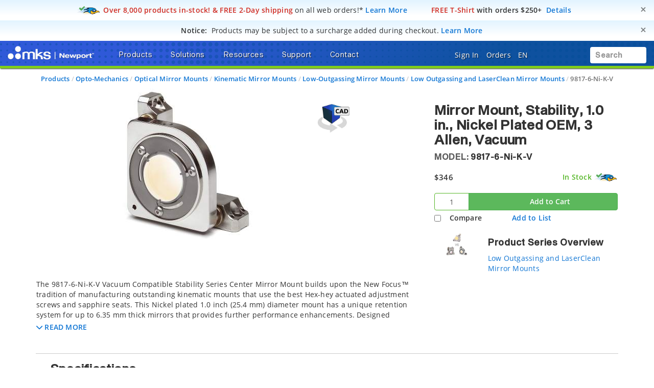

--- FILE ---
content_type: text/html; charset=utf-8
request_url: https://www.google.com/recaptcha/api2/anchor?ar=1&k=6Le4AgsTAAAAAObYHfGdzGKeAfTNqXHq7pXrwpBN&co=aHR0cHM6Ly93d3cubmV3cG9ydC5jb206NDQz&hl=en&v=PoyoqOPhxBO7pBk68S4YbpHZ&size=normal&anchor-ms=20000&execute-ms=30000&cb=eb1dexbfvy6i
body_size: 49247
content:
<!DOCTYPE HTML><html dir="ltr" lang="en"><head><meta http-equiv="Content-Type" content="text/html; charset=UTF-8">
<meta http-equiv="X-UA-Compatible" content="IE=edge">
<title>reCAPTCHA</title>
<style type="text/css">
/* cyrillic-ext */
@font-face {
  font-family: 'Roboto';
  font-style: normal;
  font-weight: 400;
  font-stretch: 100%;
  src: url(//fonts.gstatic.com/s/roboto/v48/KFO7CnqEu92Fr1ME7kSn66aGLdTylUAMa3GUBHMdazTgWw.woff2) format('woff2');
  unicode-range: U+0460-052F, U+1C80-1C8A, U+20B4, U+2DE0-2DFF, U+A640-A69F, U+FE2E-FE2F;
}
/* cyrillic */
@font-face {
  font-family: 'Roboto';
  font-style: normal;
  font-weight: 400;
  font-stretch: 100%;
  src: url(//fonts.gstatic.com/s/roboto/v48/KFO7CnqEu92Fr1ME7kSn66aGLdTylUAMa3iUBHMdazTgWw.woff2) format('woff2');
  unicode-range: U+0301, U+0400-045F, U+0490-0491, U+04B0-04B1, U+2116;
}
/* greek-ext */
@font-face {
  font-family: 'Roboto';
  font-style: normal;
  font-weight: 400;
  font-stretch: 100%;
  src: url(//fonts.gstatic.com/s/roboto/v48/KFO7CnqEu92Fr1ME7kSn66aGLdTylUAMa3CUBHMdazTgWw.woff2) format('woff2');
  unicode-range: U+1F00-1FFF;
}
/* greek */
@font-face {
  font-family: 'Roboto';
  font-style: normal;
  font-weight: 400;
  font-stretch: 100%;
  src: url(//fonts.gstatic.com/s/roboto/v48/KFO7CnqEu92Fr1ME7kSn66aGLdTylUAMa3-UBHMdazTgWw.woff2) format('woff2');
  unicode-range: U+0370-0377, U+037A-037F, U+0384-038A, U+038C, U+038E-03A1, U+03A3-03FF;
}
/* math */
@font-face {
  font-family: 'Roboto';
  font-style: normal;
  font-weight: 400;
  font-stretch: 100%;
  src: url(//fonts.gstatic.com/s/roboto/v48/KFO7CnqEu92Fr1ME7kSn66aGLdTylUAMawCUBHMdazTgWw.woff2) format('woff2');
  unicode-range: U+0302-0303, U+0305, U+0307-0308, U+0310, U+0312, U+0315, U+031A, U+0326-0327, U+032C, U+032F-0330, U+0332-0333, U+0338, U+033A, U+0346, U+034D, U+0391-03A1, U+03A3-03A9, U+03B1-03C9, U+03D1, U+03D5-03D6, U+03F0-03F1, U+03F4-03F5, U+2016-2017, U+2034-2038, U+203C, U+2040, U+2043, U+2047, U+2050, U+2057, U+205F, U+2070-2071, U+2074-208E, U+2090-209C, U+20D0-20DC, U+20E1, U+20E5-20EF, U+2100-2112, U+2114-2115, U+2117-2121, U+2123-214F, U+2190, U+2192, U+2194-21AE, U+21B0-21E5, U+21F1-21F2, U+21F4-2211, U+2213-2214, U+2216-22FF, U+2308-230B, U+2310, U+2319, U+231C-2321, U+2336-237A, U+237C, U+2395, U+239B-23B7, U+23D0, U+23DC-23E1, U+2474-2475, U+25AF, U+25B3, U+25B7, U+25BD, U+25C1, U+25CA, U+25CC, U+25FB, U+266D-266F, U+27C0-27FF, U+2900-2AFF, U+2B0E-2B11, U+2B30-2B4C, U+2BFE, U+3030, U+FF5B, U+FF5D, U+1D400-1D7FF, U+1EE00-1EEFF;
}
/* symbols */
@font-face {
  font-family: 'Roboto';
  font-style: normal;
  font-weight: 400;
  font-stretch: 100%;
  src: url(//fonts.gstatic.com/s/roboto/v48/KFO7CnqEu92Fr1ME7kSn66aGLdTylUAMaxKUBHMdazTgWw.woff2) format('woff2');
  unicode-range: U+0001-000C, U+000E-001F, U+007F-009F, U+20DD-20E0, U+20E2-20E4, U+2150-218F, U+2190, U+2192, U+2194-2199, U+21AF, U+21E6-21F0, U+21F3, U+2218-2219, U+2299, U+22C4-22C6, U+2300-243F, U+2440-244A, U+2460-24FF, U+25A0-27BF, U+2800-28FF, U+2921-2922, U+2981, U+29BF, U+29EB, U+2B00-2BFF, U+4DC0-4DFF, U+FFF9-FFFB, U+10140-1018E, U+10190-1019C, U+101A0, U+101D0-101FD, U+102E0-102FB, U+10E60-10E7E, U+1D2C0-1D2D3, U+1D2E0-1D37F, U+1F000-1F0FF, U+1F100-1F1AD, U+1F1E6-1F1FF, U+1F30D-1F30F, U+1F315, U+1F31C, U+1F31E, U+1F320-1F32C, U+1F336, U+1F378, U+1F37D, U+1F382, U+1F393-1F39F, U+1F3A7-1F3A8, U+1F3AC-1F3AF, U+1F3C2, U+1F3C4-1F3C6, U+1F3CA-1F3CE, U+1F3D4-1F3E0, U+1F3ED, U+1F3F1-1F3F3, U+1F3F5-1F3F7, U+1F408, U+1F415, U+1F41F, U+1F426, U+1F43F, U+1F441-1F442, U+1F444, U+1F446-1F449, U+1F44C-1F44E, U+1F453, U+1F46A, U+1F47D, U+1F4A3, U+1F4B0, U+1F4B3, U+1F4B9, U+1F4BB, U+1F4BF, U+1F4C8-1F4CB, U+1F4D6, U+1F4DA, U+1F4DF, U+1F4E3-1F4E6, U+1F4EA-1F4ED, U+1F4F7, U+1F4F9-1F4FB, U+1F4FD-1F4FE, U+1F503, U+1F507-1F50B, U+1F50D, U+1F512-1F513, U+1F53E-1F54A, U+1F54F-1F5FA, U+1F610, U+1F650-1F67F, U+1F687, U+1F68D, U+1F691, U+1F694, U+1F698, U+1F6AD, U+1F6B2, U+1F6B9-1F6BA, U+1F6BC, U+1F6C6-1F6CF, U+1F6D3-1F6D7, U+1F6E0-1F6EA, U+1F6F0-1F6F3, U+1F6F7-1F6FC, U+1F700-1F7FF, U+1F800-1F80B, U+1F810-1F847, U+1F850-1F859, U+1F860-1F887, U+1F890-1F8AD, U+1F8B0-1F8BB, U+1F8C0-1F8C1, U+1F900-1F90B, U+1F93B, U+1F946, U+1F984, U+1F996, U+1F9E9, U+1FA00-1FA6F, U+1FA70-1FA7C, U+1FA80-1FA89, U+1FA8F-1FAC6, U+1FACE-1FADC, U+1FADF-1FAE9, U+1FAF0-1FAF8, U+1FB00-1FBFF;
}
/* vietnamese */
@font-face {
  font-family: 'Roboto';
  font-style: normal;
  font-weight: 400;
  font-stretch: 100%;
  src: url(//fonts.gstatic.com/s/roboto/v48/KFO7CnqEu92Fr1ME7kSn66aGLdTylUAMa3OUBHMdazTgWw.woff2) format('woff2');
  unicode-range: U+0102-0103, U+0110-0111, U+0128-0129, U+0168-0169, U+01A0-01A1, U+01AF-01B0, U+0300-0301, U+0303-0304, U+0308-0309, U+0323, U+0329, U+1EA0-1EF9, U+20AB;
}
/* latin-ext */
@font-face {
  font-family: 'Roboto';
  font-style: normal;
  font-weight: 400;
  font-stretch: 100%;
  src: url(//fonts.gstatic.com/s/roboto/v48/KFO7CnqEu92Fr1ME7kSn66aGLdTylUAMa3KUBHMdazTgWw.woff2) format('woff2');
  unicode-range: U+0100-02BA, U+02BD-02C5, U+02C7-02CC, U+02CE-02D7, U+02DD-02FF, U+0304, U+0308, U+0329, U+1D00-1DBF, U+1E00-1E9F, U+1EF2-1EFF, U+2020, U+20A0-20AB, U+20AD-20C0, U+2113, U+2C60-2C7F, U+A720-A7FF;
}
/* latin */
@font-face {
  font-family: 'Roboto';
  font-style: normal;
  font-weight: 400;
  font-stretch: 100%;
  src: url(//fonts.gstatic.com/s/roboto/v48/KFO7CnqEu92Fr1ME7kSn66aGLdTylUAMa3yUBHMdazQ.woff2) format('woff2');
  unicode-range: U+0000-00FF, U+0131, U+0152-0153, U+02BB-02BC, U+02C6, U+02DA, U+02DC, U+0304, U+0308, U+0329, U+2000-206F, U+20AC, U+2122, U+2191, U+2193, U+2212, U+2215, U+FEFF, U+FFFD;
}
/* cyrillic-ext */
@font-face {
  font-family: 'Roboto';
  font-style: normal;
  font-weight: 500;
  font-stretch: 100%;
  src: url(//fonts.gstatic.com/s/roboto/v48/KFO7CnqEu92Fr1ME7kSn66aGLdTylUAMa3GUBHMdazTgWw.woff2) format('woff2');
  unicode-range: U+0460-052F, U+1C80-1C8A, U+20B4, U+2DE0-2DFF, U+A640-A69F, U+FE2E-FE2F;
}
/* cyrillic */
@font-face {
  font-family: 'Roboto';
  font-style: normal;
  font-weight: 500;
  font-stretch: 100%;
  src: url(//fonts.gstatic.com/s/roboto/v48/KFO7CnqEu92Fr1ME7kSn66aGLdTylUAMa3iUBHMdazTgWw.woff2) format('woff2');
  unicode-range: U+0301, U+0400-045F, U+0490-0491, U+04B0-04B1, U+2116;
}
/* greek-ext */
@font-face {
  font-family: 'Roboto';
  font-style: normal;
  font-weight: 500;
  font-stretch: 100%;
  src: url(//fonts.gstatic.com/s/roboto/v48/KFO7CnqEu92Fr1ME7kSn66aGLdTylUAMa3CUBHMdazTgWw.woff2) format('woff2');
  unicode-range: U+1F00-1FFF;
}
/* greek */
@font-face {
  font-family: 'Roboto';
  font-style: normal;
  font-weight: 500;
  font-stretch: 100%;
  src: url(//fonts.gstatic.com/s/roboto/v48/KFO7CnqEu92Fr1ME7kSn66aGLdTylUAMa3-UBHMdazTgWw.woff2) format('woff2');
  unicode-range: U+0370-0377, U+037A-037F, U+0384-038A, U+038C, U+038E-03A1, U+03A3-03FF;
}
/* math */
@font-face {
  font-family: 'Roboto';
  font-style: normal;
  font-weight: 500;
  font-stretch: 100%;
  src: url(//fonts.gstatic.com/s/roboto/v48/KFO7CnqEu92Fr1ME7kSn66aGLdTylUAMawCUBHMdazTgWw.woff2) format('woff2');
  unicode-range: U+0302-0303, U+0305, U+0307-0308, U+0310, U+0312, U+0315, U+031A, U+0326-0327, U+032C, U+032F-0330, U+0332-0333, U+0338, U+033A, U+0346, U+034D, U+0391-03A1, U+03A3-03A9, U+03B1-03C9, U+03D1, U+03D5-03D6, U+03F0-03F1, U+03F4-03F5, U+2016-2017, U+2034-2038, U+203C, U+2040, U+2043, U+2047, U+2050, U+2057, U+205F, U+2070-2071, U+2074-208E, U+2090-209C, U+20D0-20DC, U+20E1, U+20E5-20EF, U+2100-2112, U+2114-2115, U+2117-2121, U+2123-214F, U+2190, U+2192, U+2194-21AE, U+21B0-21E5, U+21F1-21F2, U+21F4-2211, U+2213-2214, U+2216-22FF, U+2308-230B, U+2310, U+2319, U+231C-2321, U+2336-237A, U+237C, U+2395, U+239B-23B7, U+23D0, U+23DC-23E1, U+2474-2475, U+25AF, U+25B3, U+25B7, U+25BD, U+25C1, U+25CA, U+25CC, U+25FB, U+266D-266F, U+27C0-27FF, U+2900-2AFF, U+2B0E-2B11, U+2B30-2B4C, U+2BFE, U+3030, U+FF5B, U+FF5D, U+1D400-1D7FF, U+1EE00-1EEFF;
}
/* symbols */
@font-face {
  font-family: 'Roboto';
  font-style: normal;
  font-weight: 500;
  font-stretch: 100%;
  src: url(//fonts.gstatic.com/s/roboto/v48/KFO7CnqEu92Fr1ME7kSn66aGLdTylUAMaxKUBHMdazTgWw.woff2) format('woff2');
  unicode-range: U+0001-000C, U+000E-001F, U+007F-009F, U+20DD-20E0, U+20E2-20E4, U+2150-218F, U+2190, U+2192, U+2194-2199, U+21AF, U+21E6-21F0, U+21F3, U+2218-2219, U+2299, U+22C4-22C6, U+2300-243F, U+2440-244A, U+2460-24FF, U+25A0-27BF, U+2800-28FF, U+2921-2922, U+2981, U+29BF, U+29EB, U+2B00-2BFF, U+4DC0-4DFF, U+FFF9-FFFB, U+10140-1018E, U+10190-1019C, U+101A0, U+101D0-101FD, U+102E0-102FB, U+10E60-10E7E, U+1D2C0-1D2D3, U+1D2E0-1D37F, U+1F000-1F0FF, U+1F100-1F1AD, U+1F1E6-1F1FF, U+1F30D-1F30F, U+1F315, U+1F31C, U+1F31E, U+1F320-1F32C, U+1F336, U+1F378, U+1F37D, U+1F382, U+1F393-1F39F, U+1F3A7-1F3A8, U+1F3AC-1F3AF, U+1F3C2, U+1F3C4-1F3C6, U+1F3CA-1F3CE, U+1F3D4-1F3E0, U+1F3ED, U+1F3F1-1F3F3, U+1F3F5-1F3F7, U+1F408, U+1F415, U+1F41F, U+1F426, U+1F43F, U+1F441-1F442, U+1F444, U+1F446-1F449, U+1F44C-1F44E, U+1F453, U+1F46A, U+1F47D, U+1F4A3, U+1F4B0, U+1F4B3, U+1F4B9, U+1F4BB, U+1F4BF, U+1F4C8-1F4CB, U+1F4D6, U+1F4DA, U+1F4DF, U+1F4E3-1F4E6, U+1F4EA-1F4ED, U+1F4F7, U+1F4F9-1F4FB, U+1F4FD-1F4FE, U+1F503, U+1F507-1F50B, U+1F50D, U+1F512-1F513, U+1F53E-1F54A, U+1F54F-1F5FA, U+1F610, U+1F650-1F67F, U+1F687, U+1F68D, U+1F691, U+1F694, U+1F698, U+1F6AD, U+1F6B2, U+1F6B9-1F6BA, U+1F6BC, U+1F6C6-1F6CF, U+1F6D3-1F6D7, U+1F6E0-1F6EA, U+1F6F0-1F6F3, U+1F6F7-1F6FC, U+1F700-1F7FF, U+1F800-1F80B, U+1F810-1F847, U+1F850-1F859, U+1F860-1F887, U+1F890-1F8AD, U+1F8B0-1F8BB, U+1F8C0-1F8C1, U+1F900-1F90B, U+1F93B, U+1F946, U+1F984, U+1F996, U+1F9E9, U+1FA00-1FA6F, U+1FA70-1FA7C, U+1FA80-1FA89, U+1FA8F-1FAC6, U+1FACE-1FADC, U+1FADF-1FAE9, U+1FAF0-1FAF8, U+1FB00-1FBFF;
}
/* vietnamese */
@font-face {
  font-family: 'Roboto';
  font-style: normal;
  font-weight: 500;
  font-stretch: 100%;
  src: url(//fonts.gstatic.com/s/roboto/v48/KFO7CnqEu92Fr1ME7kSn66aGLdTylUAMa3OUBHMdazTgWw.woff2) format('woff2');
  unicode-range: U+0102-0103, U+0110-0111, U+0128-0129, U+0168-0169, U+01A0-01A1, U+01AF-01B0, U+0300-0301, U+0303-0304, U+0308-0309, U+0323, U+0329, U+1EA0-1EF9, U+20AB;
}
/* latin-ext */
@font-face {
  font-family: 'Roboto';
  font-style: normal;
  font-weight: 500;
  font-stretch: 100%;
  src: url(//fonts.gstatic.com/s/roboto/v48/KFO7CnqEu92Fr1ME7kSn66aGLdTylUAMa3KUBHMdazTgWw.woff2) format('woff2');
  unicode-range: U+0100-02BA, U+02BD-02C5, U+02C7-02CC, U+02CE-02D7, U+02DD-02FF, U+0304, U+0308, U+0329, U+1D00-1DBF, U+1E00-1E9F, U+1EF2-1EFF, U+2020, U+20A0-20AB, U+20AD-20C0, U+2113, U+2C60-2C7F, U+A720-A7FF;
}
/* latin */
@font-face {
  font-family: 'Roboto';
  font-style: normal;
  font-weight: 500;
  font-stretch: 100%;
  src: url(//fonts.gstatic.com/s/roboto/v48/KFO7CnqEu92Fr1ME7kSn66aGLdTylUAMa3yUBHMdazQ.woff2) format('woff2');
  unicode-range: U+0000-00FF, U+0131, U+0152-0153, U+02BB-02BC, U+02C6, U+02DA, U+02DC, U+0304, U+0308, U+0329, U+2000-206F, U+20AC, U+2122, U+2191, U+2193, U+2212, U+2215, U+FEFF, U+FFFD;
}
/* cyrillic-ext */
@font-face {
  font-family: 'Roboto';
  font-style: normal;
  font-weight: 900;
  font-stretch: 100%;
  src: url(//fonts.gstatic.com/s/roboto/v48/KFO7CnqEu92Fr1ME7kSn66aGLdTylUAMa3GUBHMdazTgWw.woff2) format('woff2');
  unicode-range: U+0460-052F, U+1C80-1C8A, U+20B4, U+2DE0-2DFF, U+A640-A69F, U+FE2E-FE2F;
}
/* cyrillic */
@font-face {
  font-family: 'Roboto';
  font-style: normal;
  font-weight: 900;
  font-stretch: 100%;
  src: url(//fonts.gstatic.com/s/roboto/v48/KFO7CnqEu92Fr1ME7kSn66aGLdTylUAMa3iUBHMdazTgWw.woff2) format('woff2');
  unicode-range: U+0301, U+0400-045F, U+0490-0491, U+04B0-04B1, U+2116;
}
/* greek-ext */
@font-face {
  font-family: 'Roboto';
  font-style: normal;
  font-weight: 900;
  font-stretch: 100%;
  src: url(//fonts.gstatic.com/s/roboto/v48/KFO7CnqEu92Fr1ME7kSn66aGLdTylUAMa3CUBHMdazTgWw.woff2) format('woff2');
  unicode-range: U+1F00-1FFF;
}
/* greek */
@font-face {
  font-family: 'Roboto';
  font-style: normal;
  font-weight: 900;
  font-stretch: 100%;
  src: url(//fonts.gstatic.com/s/roboto/v48/KFO7CnqEu92Fr1ME7kSn66aGLdTylUAMa3-UBHMdazTgWw.woff2) format('woff2');
  unicode-range: U+0370-0377, U+037A-037F, U+0384-038A, U+038C, U+038E-03A1, U+03A3-03FF;
}
/* math */
@font-face {
  font-family: 'Roboto';
  font-style: normal;
  font-weight: 900;
  font-stretch: 100%;
  src: url(//fonts.gstatic.com/s/roboto/v48/KFO7CnqEu92Fr1ME7kSn66aGLdTylUAMawCUBHMdazTgWw.woff2) format('woff2');
  unicode-range: U+0302-0303, U+0305, U+0307-0308, U+0310, U+0312, U+0315, U+031A, U+0326-0327, U+032C, U+032F-0330, U+0332-0333, U+0338, U+033A, U+0346, U+034D, U+0391-03A1, U+03A3-03A9, U+03B1-03C9, U+03D1, U+03D5-03D6, U+03F0-03F1, U+03F4-03F5, U+2016-2017, U+2034-2038, U+203C, U+2040, U+2043, U+2047, U+2050, U+2057, U+205F, U+2070-2071, U+2074-208E, U+2090-209C, U+20D0-20DC, U+20E1, U+20E5-20EF, U+2100-2112, U+2114-2115, U+2117-2121, U+2123-214F, U+2190, U+2192, U+2194-21AE, U+21B0-21E5, U+21F1-21F2, U+21F4-2211, U+2213-2214, U+2216-22FF, U+2308-230B, U+2310, U+2319, U+231C-2321, U+2336-237A, U+237C, U+2395, U+239B-23B7, U+23D0, U+23DC-23E1, U+2474-2475, U+25AF, U+25B3, U+25B7, U+25BD, U+25C1, U+25CA, U+25CC, U+25FB, U+266D-266F, U+27C0-27FF, U+2900-2AFF, U+2B0E-2B11, U+2B30-2B4C, U+2BFE, U+3030, U+FF5B, U+FF5D, U+1D400-1D7FF, U+1EE00-1EEFF;
}
/* symbols */
@font-face {
  font-family: 'Roboto';
  font-style: normal;
  font-weight: 900;
  font-stretch: 100%;
  src: url(//fonts.gstatic.com/s/roboto/v48/KFO7CnqEu92Fr1ME7kSn66aGLdTylUAMaxKUBHMdazTgWw.woff2) format('woff2');
  unicode-range: U+0001-000C, U+000E-001F, U+007F-009F, U+20DD-20E0, U+20E2-20E4, U+2150-218F, U+2190, U+2192, U+2194-2199, U+21AF, U+21E6-21F0, U+21F3, U+2218-2219, U+2299, U+22C4-22C6, U+2300-243F, U+2440-244A, U+2460-24FF, U+25A0-27BF, U+2800-28FF, U+2921-2922, U+2981, U+29BF, U+29EB, U+2B00-2BFF, U+4DC0-4DFF, U+FFF9-FFFB, U+10140-1018E, U+10190-1019C, U+101A0, U+101D0-101FD, U+102E0-102FB, U+10E60-10E7E, U+1D2C0-1D2D3, U+1D2E0-1D37F, U+1F000-1F0FF, U+1F100-1F1AD, U+1F1E6-1F1FF, U+1F30D-1F30F, U+1F315, U+1F31C, U+1F31E, U+1F320-1F32C, U+1F336, U+1F378, U+1F37D, U+1F382, U+1F393-1F39F, U+1F3A7-1F3A8, U+1F3AC-1F3AF, U+1F3C2, U+1F3C4-1F3C6, U+1F3CA-1F3CE, U+1F3D4-1F3E0, U+1F3ED, U+1F3F1-1F3F3, U+1F3F5-1F3F7, U+1F408, U+1F415, U+1F41F, U+1F426, U+1F43F, U+1F441-1F442, U+1F444, U+1F446-1F449, U+1F44C-1F44E, U+1F453, U+1F46A, U+1F47D, U+1F4A3, U+1F4B0, U+1F4B3, U+1F4B9, U+1F4BB, U+1F4BF, U+1F4C8-1F4CB, U+1F4D6, U+1F4DA, U+1F4DF, U+1F4E3-1F4E6, U+1F4EA-1F4ED, U+1F4F7, U+1F4F9-1F4FB, U+1F4FD-1F4FE, U+1F503, U+1F507-1F50B, U+1F50D, U+1F512-1F513, U+1F53E-1F54A, U+1F54F-1F5FA, U+1F610, U+1F650-1F67F, U+1F687, U+1F68D, U+1F691, U+1F694, U+1F698, U+1F6AD, U+1F6B2, U+1F6B9-1F6BA, U+1F6BC, U+1F6C6-1F6CF, U+1F6D3-1F6D7, U+1F6E0-1F6EA, U+1F6F0-1F6F3, U+1F6F7-1F6FC, U+1F700-1F7FF, U+1F800-1F80B, U+1F810-1F847, U+1F850-1F859, U+1F860-1F887, U+1F890-1F8AD, U+1F8B0-1F8BB, U+1F8C0-1F8C1, U+1F900-1F90B, U+1F93B, U+1F946, U+1F984, U+1F996, U+1F9E9, U+1FA00-1FA6F, U+1FA70-1FA7C, U+1FA80-1FA89, U+1FA8F-1FAC6, U+1FACE-1FADC, U+1FADF-1FAE9, U+1FAF0-1FAF8, U+1FB00-1FBFF;
}
/* vietnamese */
@font-face {
  font-family: 'Roboto';
  font-style: normal;
  font-weight: 900;
  font-stretch: 100%;
  src: url(//fonts.gstatic.com/s/roboto/v48/KFO7CnqEu92Fr1ME7kSn66aGLdTylUAMa3OUBHMdazTgWw.woff2) format('woff2');
  unicode-range: U+0102-0103, U+0110-0111, U+0128-0129, U+0168-0169, U+01A0-01A1, U+01AF-01B0, U+0300-0301, U+0303-0304, U+0308-0309, U+0323, U+0329, U+1EA0-1EF9, U+20AB;
}
/* latin-ext */
@font-face {
  font-family: 'Roboto';
  font-style: normal;
  font-weight: 900;
  font-stretch: 100%;
  src: url(//fonts.gstatic.com/s/roboto/v48/KFO7CnqEu92Fr1ME7kSn66aGLdTylUAMa3KUBHMdazTgWw.woff2) format('woff2');
  unicode-range: U+0100-02BA, U+02BD-02C5, U+02C7-02CC, U+02CE-02D7, U+02DD-02FF, U+0304, U+0308, U+0329, U+1D00-1DBF, U+1E00-1E9F, U+1EF2-1EFF, U+2020, U+20A0-20AB, U+20AD-20C0, U+2113, U+2C60-2C7F, U+A720-A7FF;
}
/* latin */
@font-face {
  font-family: 'Roboto';
  font-style: normal;
  font-weight: 900;
  font-stretch: 100%;
  src: url(//fonts.gstatic.com/s/roboto/v48/KFO7CnqEu92Fr1ME7kSn66aGLdTylUAMa3yUBHMdazQ.woff2) format('woff2');
  unicode-range: U+0000-00FF, U+0131, U+0152-0153, U+02BB-02BC, U+02C6, U+02DA, U+02DC, U+0304, U+0308, U+0329, U+2000-206F, U+20AC, U+2122, U+2191, U+2193, U+2212, U+2215, U+FEFF, U+FFFD;
}

</style>
<link rel="stylesheet" type="text/css" href="https://www.gstatic.com/recaptcha/releases/PoyoqOPhxBO7pBk68S4YbpHZ/styles__ltr.css">
<script nonce="BYFixmPTQXwIE5o3nRP-Og" type="text/javascript">window['__recaptcha_api'] = 'https://www.google.com/recaptcha/api2/';</script>
<script type="text/javascript" src="https://www.gstatic.com/recaptcha/releases/PoyoqOPhxBO7pBk68S4YbpHZ/recaptcha__en.js" nonce="BYFixmPTQXwIE5o3nRP-Og">
      
    </script></head>
<body><div id="rc-anchor-alert" class="rc-anchor-alert"></div>
<input type="hidden" id="recaptcha-token" value="[base64]">
<script type="text/javascript" nonce="BYFixmPTQXwIE5o3nRP-Og">
      recaptcha.anchor.Main.init("[\x22ainput\x22,[\x22bgdata\x22,\x22\x22,\[base64]/[base64]/[base64]/[base64]/cjw8ejpyPj4+eil9Y2F0Y2gobCl7dGhyb3cgbDt9fSxIPWZ1bmN0aW9uKHcsdCx6KXtpZih3PT0xOTR8fHc9PTIwOCl0LnZbd10/dC52W3ddLmNvbmNhdCh6KTp0LnZbd109b2Yoeix0KTtlbHNle2lmKHQuYkImJnchPTMxNylyZXR1cm47dz09NjZ8fHc9PTEyMnx8dz09NDcwfHx3PT00NHx8dz09NDE2fHx3PT0zOTd8fHc9PTQyMXx8dz09Njh8fHc9PTcwfHx3PT0xODQ/[base64]/[base64]/[base64]/bmV3IGRbVl0oSlswXSk6cD09Mj9uZXcgZFtWXShKWzBdLEpbMV0pOnA9PTM/bmV3IGRbVl0oSlswXSxKWzFdLEpbMl0pOnA9PTQ/[base64]/[base64]/[base64]/[base64]\x22,\[base64]\\u003d\\u003d\x22,\x22d8ObwqA4w69Zw73CscOzw5rCg3B7YRvDp8OQZFlCR8KFw7c1MUXCisOPwrXClgVFw6QIfUkRwqYew7LChMK0wq8Owq3Cu8O3wrxIwrQiw6JlF1/DpC1zIBFyw4w/VFRgHMK7wpvDuhB5Yl8nwqLDisKBNw8hHkYJwoXDj8Kdw6bCpcOwwrAGw7DDn8OZwpteUsKYw5HDgsKbwrbCgGNtw5jClMK4VcO/M8Krw5rDpcORf8ODbDw9RgrDoT8Vw7IqwovDk03DqD/Cp8OKw5TDkS3DscOcehXDqhtgwpQ/O8O3DkTDqGTCkGtHJ8OcFDbCojtww4DCsT0Kw5HCqyXDoVtnwqhBfik3woEUwq56WCDDoUV5dcOuw6sVwr/DhcKEHMOyXcKPw5rDmsO8dnBmw6vDp8K0w4NLw5rCs3PCvcOmw4lKwq9Ww4/DosOdw6MmQhPCnDgrwqgbw67DucOlwocKNnpwwpRhw4LDtxbCusOdw6w6wqxXwqIYZcO2wp/[base64]/CisOGZT7CryA/FcKDGGjCp8O5w5I+McKfw51iE8KPIMKiw6jDtMKFwq7CssOxw6VWcMKIwqI8NSQFwqDCtMOXBThdejxpwpUPwoZsYcKGQcKow49zHsKawrM9w4JrwpbCslsGw6Vow6Q/IXokwobCsERxcMOhw7J3w4QLw7VfacOHw5jDpcKFw4A8W8OrM0PDsxPDs8ORwqHDqE/CqELDs8KTw6TChgHDui/DsT/DssKLwr7ClcOdAsKvw5M/[base64]/IUPDjMK0ZgRhB8O5ehDDg8KKbMO+Nj9UU8OgFn0mwpTDhmgKfMKZw7AUw6zCksK3wq7CmsKxw4bCggDCvmLCv8KfKwQyaQx/wrTCuUDDqXHCnzfDscK/w70iwqgOw6J1bEp+fCLChlh6wo9Sw61cw7XDsAfDuHfDkMKcHHFgwqDDhMO6w4zCqD7Cn8KEecOzw5tjwpMhXwtsI8K1wrPDrcOFwrLCs8KaJsO1RTvCrDJHwpXCpcOiEcKGwrFCwopWJsOSwoJKc07CiMOEwrFtZsKxKhPCrsO8fCQDW187fzvCjFNTGH7Dm8KmW1B/a8OqVcKsw4fCuGTDjcOtw4EXw7TCsD7ChsKpM0DCg8OadcKNE3/[base64]/[base64]/w5Y4M3vCm2sMU1PCvGLCksKoKcOpfMKlw43Cr8OUwopWGcOmwqR+SmbDhcKAFyPCrBtABX3DpMO1w6HDkcO+wohXwqXCtsKqw5lQw4lCw4Ynw73CjHJVw4U6wrkfw5A2RcKLWsKkRMKHw4wcN8Kowpt7ecOIw5c/wqVywrAWw5DCncOEGMOGw6LCpQU6wphYw6cGWgZww47Dj8KWwpXDmiHCr8OcFcKhwpYQB8ORwp55dV/CpMOswq7CnzDCscK3G8KEw5vDgUfCnMKzwqE6wq/DrSUoUDFWasOqwrtGwoTDtMKGK8OLwprCjsOgwpvDqcKWdiIKAsOPOMK4Yi48JnnCrRVuwpU0V3TDn8O7EcKxVMOYwrIswpzDoWJxwo/DkMKNIsO6dxvDjMO7w6IlezXDj8OxGkskwqIUc8Kcw6Fiw6HDmAzCmVfDmSnDkMOwYcKhwoHDrA7DqMKjworDimxDP8KwNsKDw6zDslXDm8KOS8K7wobCqsKVIndfwrPDjlPDqRPCtEh5X8OhLkouZsKKw6LDuMK/PHXDvgnDoivCr8Kbw6Z6wohhbsOdw6zDksOKw7IlwplfAMOIM25NwoEWXHvDrcOXC8Olw7fDlEpRBwrDpCDDsMKIw7zCvcOKwrPDmDI8w4PDqUDDlMOsw6Ajw7vCtw17CcKjCsKuwr/[base64]/Ds0/Dk8KQRcKiwprDgRxFWyLCiHDDjWTDnnEscmDCi8Ouwo4zw4/DrsKbQBXCmRVbMS7DqsK+wpLDtG7DoMOEWyvCnMOJJFBHw5Jqw7bDsMKQK2jCv8OrZUpfAsK/BTDCgxPDisO0AGXCsTMwUcKawqPCg8KZVMOnw6nCjyxCwpZFwrEtMybCm8OpNMKtwohTJhRvDyggAMKFGyptDiHDmGJ1QRRnwozDrjfDiMKGwo/Dr8OSwoFeOW7CmMOBw4ZIe2DDp8O7fkwrwpEFekZzNcOtw6bDmMKJw59Ww7QjWHzCk15JR8Kjw6xcbcKnw7kdwrZ2YMKJw7AROCkBw5FgQ8KIw4xvwrHCp8KBLE3CksK/[base64]/[base64]/w6HCqlFRVMOJw5lYGXEJVU3CtWIRfcKiwrJ6wrtYPWTCqj/[base64]/CgMKkw6XCicO0w4HDuU9GwpLDp8KowoZlw4ABwpwlGlsjw6vDgsKgCBvDv8OSfjDCiWbDj8OrfWxPwoYIwrp6w45ow7vDmhwVw74OL8OJw4IfwpHDulZ4YMOswpzDpsK/esKwb1cpV1xEQSrCosO/HsOGFsO2w6YCasO1AcOQZsKeMcKeworCvi/[base64]/[base64]/[base64]/DqEjDg8OowpVfORjCscKrTG3DmAMyalzCvcOnK8KkGsO9w75TP8K1w6Jcbm9cBSLCqAMoBRVaw7psb1EfYjgCOF8Ww6oYw5oJwr4QwrXCmzUaw7sVw61zWcOuw5UFEMK3P8OawpRRw4FQIXpiwqNrLsKhw6xfw5DDkFt/[base64]/w7tBE1owARPDqAZHPcOqwoVhw4HDkMKHwrTDrMOswr5Aw6wdNcKmwqpcw44YK8OywpzDmVzDiMOZworDo8OjEcOWQcKKwokaOMOjAsKUV0HDnsOhw6DCpgXDrcKbwoUZw6LCuMK3w5/DrCl8w7XCnsO0BsOFG8KsAcOIQMOOwrBRw4TCpsKGw7rDvsOIw6XDicK2WcKNwpN+w494JsOOw44jwobClQwBaQk5w7Jzw7lXDBkqYcOKwofDkMK4w57ClHPDsSQRd8KFJsOgE8Otw7vCuMKFYA7DszAIBT7CoMOkMcOwfGs/VMKsEBLDjcO2PcKSwoDDt8OiK8KOw4DDt0TDt3XChW/CjsKOw7rDtMKmLnAvA24SBhPCmMOGw5rCrsKJw7rDjcO+aMKMPDpCAk80wr5jV8OqNDvDg8Kfwoc3w6/ClFoDwqXDucK3w4bCmnTCjMOHw5fDrcOjwqdiwqJKDcKqwpDDuMK4DcOhEcOSwpPCmcO4NnHCgjPDqmXDr8OPw4FfB1gEI8OkwqMSMsKzw6/DkMKCfm/DmcKOVMKSwoHCjMKnEcKQMwVffxLCiMK0ScKPZB9cw5fChHpENsOpCBBTwpXDhMOaFX/CnsOuw7lqPMONcsOCwqB2w51jScOpw4ESEgEcbx8vMFDCksKyLsKJPxnDlsKmLMKNbCYfw5jCjMKHRMOQXCHDtMKHw7wMDcK1w55dw4A/cwxjK8OMJWrChTrCnMO1AsOvKAfCo8OUwpRiw4QVwofDrMOcwp/Ct3NAw6c0wrI+WMK0AMOabTwLKcKEw7XCgCpTTXvDg8OyUB5FCsKiCScPwr11R3rDusOUCsKzbTfCvUfCn0sREcOswphCeRAPNXDDl8OLM3vCmcO9woJ/CsO8wpXDtcORZcOyTcKpw5bCpMKFwpjDqgZMw5zDjMKQecK9QsKNQsKhOUTCnGXDscOVOsODBBAvwqtNwpzCo0DDlH0xJcOrJT/Cjw8yw6AtUGPCvCjCg23Co1nCqcO6w4zDjcOMwp7ChD/CjkPDjsO+w7RcBsKPwodpw7bCtEkWwp1aHy/[base64]/CicOEwrzDisOEwpFfJ2nChnjDhsO9WyHDpMKjw53Dq2HDp1nCk8K/w51iC8OuSMOdw4PDnHXDgQc6wqTCn8KTEsOrw7TCp8KCw6F8MsKow7TDj8OCL8Kww4ZTaMOQcwLDjcO7w57ClzgQw5HDtsKDaGnDmlfDhMKbw6lEw4cWMMKow7ZaecOsZTfCm8KiEE7CqDXCmD15M8OPN0/Clg/CmA3Cl1vCt0HCikIvcMKQQMK4wpjDn8OvwqnDhwHDjlPCnhPCnsOgwpteAUjDpmHCmhHDtcORK8OUwrYkwoMLRcKNa2hww5gEdHF8wpbCr8KlKcKNUwzDiy/[base64]/CtCvDgMOoK8Kew5t9w4rCpMKDQsKtw6XDmDBHFVPCmA3DncKROcKOTMO6NDoWw4sbw53CkW1dwp7Co1NXFMKmMHTCvMKzGcKUOCdoLMOaw7Eow5MFw7PDozDDly5mw7oTP0HCusOvwovDtMKWwohoNRoMwrpmwp7Cv8O5w7YJwpUzwoDCrk4bw65Mw5EDw7IUw60dwr/CisKoCG7CgnF1woBAdwZhwrjCpMOVIsKYHX/Cp8K1e8OBwrvDksKXcsKtw5LCmcKzwq92w4ZIH8Okw69wwqsnH2NiQUhxC8K/amLDqsKfesK/[base64]/DvgzCqSfCgFTDmMOzNxzDlH7DpMK8w6kOw4jDlCtewrHDtMOVQcKjZXlnVE8zwpl7EMKYwoHDpCZWK8Kvw4Umw68iC0HCul5Cfn07AwXCqXtPOjHDmzPDhV16w4DCl0M7w4/CvcK+D31Hwp/ClMKrw4VLw5A6w4lXXsOlwofChyLDggfCj35Cw5nDqF7DlMKFwr4/wqc9asKkwrDDgsOJwp59w6QEw5jDhzfCmxpMGwbCvcOMw7jDmsOFasO1w6HDv2jDn8KqUMKfPCoiwpbCicOeb0FxUMKXUis2wpg5wr49wpA/bMOWK1TCl8KPw7Q/WMKBRWp4w78KwojCkkBkVcOFJ0LChMK4MkfCv8OODRhTwp9Zw6wCWMKaw7fCvMOxfMO+diUjw5fDn8OTw5EpN8KWwr4/[base64]/[base64]/[base64]/CssOCw65HbTIIJsOlwoHDocOgccKxw4x6wqg0R8Ocw70LaMKUIk8nCTdDwpHCk8OswrbCl8K4dUFywqkUDcKkQQPDlk/ClcKrw41XUGJnwo5ow5oqJ8OZGcK+w5M1fi9ueT/Dl8OxaMKfJcKJHsOMwqAcw7wBw5vCn8KHw5pPOTPDicOMw5ktKTHDlcOqw6HDisKow5ZEw6ZGQknCuBPCiwfDlsOqw4nCtFJafsKEw5HDg2h/cATCsT92wpM5McOZRHl0TGrDjV5ew5FpwovDsQTDtU4Mwq5iC3jCgSLCsMOVw7R6QGbCiMKywrXCv8O1w74KRsOwXAzDj8O0IxE6w6UxXgpPaMOAFcKRGGnDiDwPW2zCrC1Lw4FdIGTDmsOkJcO7wrLDsG/[base64]/wr5STsKsLMO7w4PDsjJQwpEVw4HCjxfCjDHDsMOAGATDs3zChCpUwr8TShzDrcKRwotwDcOKw7nDj2XCu17CqjNaccOyUsOMXcOILSAAGVETwrhuwrDDogsLOcOCwq7DssKAwpwQTsOob8Khw5Y+w6khNsKrwqrDrjLDhx/DtsOcehPDqsK2McKaw7bDtnMaAl7DmAXClMO2w6UmFcOuNcKFwpFuw7NQcQnCiMO/OcKYMwBEw5/DhVBAw4pfUn7Dnwlww75ZwqZ6w5wAERHCqhPCgcKow5PCgcOFw6DCjkbCqMOswpxmw6dmw4wyRsK9ZsO+RsKqcWfCrMOpw5PDgyPCk8KkwqNxw7PDtWnDlcKuw7/DtcOwwp/[base64]/CpH9CwrhEannDhHvDgMKAw7XDgFPDnyjClih2KsOhwrbChMKww5/CuA0ew7DDpsO+ehzChcObw4fDscOCRklWworCvglTJnUSwoHDmcKLwq/CoXB1JHDDlzXDjcKHJ8KhRnxZw4PCscKjFMK2wrRmw5JNw4zCjwjClk8YIyrCh8KYZ8KQw6g+w7PDhX/Dm381w4jCvzrCkMOTO1AeKRNgeBfCkGdswpvClGDDp8OjwqnDjynDmsKlfMOMwpHDmsOuZcO4AwXDmRI/dcODSm3DucOIcsOfCcKQw6fDn8KywrApw4fDv0PCoW9SRXUfLnrDkBrDusOyW8KTw6nCiMKnwpPCssO6wqNmSV4dHxoLRCQzZ8OHw5LCni3Ckw8Nw6dqw5fDhcKTw7wew6fCi8K8KgUxw6NSdsKxbn/[base64]/CqsKBw5xhX8Kowr5tw7TDojJOw7YOEAg+HsO9wpltw5TCt8Kyw5xFS8KvPMKObMKiPWofw5UKw4LCmcOCw7XCqHDCmUJiRW86w4bDlzVOw6FzL8Khwq9sbsObNl10YkENfMOnwr/DkQwLJ8Kywp98RsOLAsKfwozDrlYnw4jCrsKxwqZCw7RKcMOnwpPCtQrCrsKLwrnDhcOeUMK+dSfDiiHCoWDDuMKBwrjDsMOMw490wo0Iw57DjRPCtMOMwqDCqlDDgsKeeHA4w4NIwpk0cMOqwohVdsKEw4jDrCrDlGDDljUkw5ZTwpHDpg/[base64]/wo9/XVU+IAZrwrzCpcOARQJNAMOWw7zCs8OEwptIw5nDkWVrB8KWw5I/LBvCksKOw7jDh33DvwzDmMKaw5dfUQFZw4EWw4XDv8KTw7tiwozDqA41w4/CgMO9AntVwotPw4csw7Q0wo8JNcOJw71rX3AVMGTCiBE9MVskwpDCtwVWLljDpzTCocKlRsOKZE/DgUYoMMK1wpHCtC0cw5PCsjXClsOCTsKmPlwoV8OMwpZFw749SMOtRMKsHzPDtMKFaGMnw5rCuzhLFMO+w5DCmsOfw6jDlcKvwrB/wocTwphzw7pvwojCnkVgwopXDx/Cl8O0a8O0wptrw6vDtDIjw6Mcw6/[base64]/[base64]/DsiROMxbCplvCjjd8w7DCkTLDl8KVw4/DgAIRSMKse2ATVsOaU8OlwqHDoMO2w6AOw5DClsOFV1PDnGNZwqDDkXBlWcKewp5UworCuSXCn3gLcB8fw5zDhsOMw79Vwrcpw5/Cm8OuKhnDpMK6wqdkwpUBLsOzVQzCnsOZwrHChMOFwoDDkj8Uw7vCmgoNwp8ZR0PCgMOSLQhsQSN8FcOBTcK4NHRhH8Kew4PDpU5ewoUnAGXDpEZ8w6LChVbDmsKILTdnw5nChWMWwpXClx8Vf1bCmxzCgh/Dr8KLwpvDgcOJVFPDihvDkcKYDS5tw7HCqVlnwp8fY8K5NsOuZBZXwr5FccKhBzItwpIlwoHDsMOxG8O+IgDCvxPCnw/DrHHDvcKSw6vDvMODwqxsA8KHMylYRlY1BkPCvm/CnBfCu3PDuV4aKsKWH8OCwqrCpDvDjWLDisKBZhPDicKNCcKdwpLDnsKma8K9NsKnw4MfD1Qsw5PDp3rCtcK4w7jDizPCoX7ClSFdw4/CncOewqYsUMK3w4HCsjPDu8O3MT/Dt8OfwrwbWiBHAMKUO0FCw5hJJsOWwpTCu8KSDcKuw5jDlMKpwq/CtCpCwrJswoZcw4/CvcOSZmjCnGDCnMKoemAJwoVxw5ZNOMKneAI2woTCl8Oww7YecxUiRsKyQsKhfsKeezsvw5lnw7VfNMKzesOnf8OKf8OWw4p2w5zCosKew6LCqnRjZsOaw4VKw5fCk8KlwpUgwooWIHVtE8OUw40PwqwfSgDDoWbDnMOrOgTDvcOIwrLCqw/DhyAKbTYCGXfCinTDi8KOdShjwrDDtMKtJz8jB8OZAVELwoZcw5d1ZcOAw5bChk4dwrclCXPCsTrDncO/[base64]/TQEcw5PDsh3DoXRdw5hzwq7DhcOFG8K8wpwDw6VzRcOvw6B/w6A2w5/Di0/[base64]/Crk3Du2TCnsKhY0dKwr8adCXCsnDDvB/Cu8K9ASp0wpvDvWjCqsOVw5vDlcKKCwctbcOvwrjCqg7DjMKVDUlWwqcCwqnCn3/DvwdtKMONw77CtcOLFRjDvcKcZx/Dk8OhdSHCjsOnT3jCn0UIb8KoXMOew4LCrsKOworCpXLDhsKGwo1ybcO7wpBEwr7CmmTCuiDDgsKSRjDClSzCscOZI2TDr8Onw5LChEdDIcO1IBDDicKXZMKJdMKqw7EjwpFowoLCrMK/wpnCusKiwoUhwp/CrsO4wq3CrUPDpl5MAhQRcW9YwpdDP8Oqw7x6wqbDgycqUnrDkFsSw6REwpFJw4nChhPDg1VFw7fCoVlhwojDtyzCjHNbwpcFw788w6BOVkjChcO2ScO+w4nDqsOOwoZNw7ZHeB1fWzZMcmnCgScYR8KSw77Cvw0BO1nDhhZ/V8KYw43DgcK6ScKTw4tUw40IwpjCoh1lw690KRVoTAJNP8OCEsOdwq19wq/CusKawo5qJcKiwopAD8OxwrIqFxwYw7JCw5LCpcOnAsOQwqjCo8OTwr7CjsOLV0UtGw7DkCA+HMKXwoHDhRvDpHnDlArCm8Kwwr46EX7DkFnDl8KDXsOow6Upw5Esw7LChcOFwqR3AxnCszAZQCNew5TDq8KHNsKKwozDtjkKwo43FmTDncOoAMK5E8OsX8OQw4/CiHcIw4HDvcKfw619wqbCgRrDscKyZcKlw6AuwrfDiDLCix0MQSbCksKUw4BEZWnCg0/[base64]/w5/DlsODwozDun/ClMKTw4/DusONacKyNSIvOsO4G2pxKgE6w4xbwp/DrQ3CtSHDusOZFC/Dqz7ClcOABMKBw5bCvcOPw4Mnw4XDg27CiEwyUmc5w7PDqDrDi8O/[base64]/[base64]/DkMK/[base64]/[base64]/WHPChl5jw6HDjsKWUmzDvMOdwqQ8wpAYGsKZJ8KoX1/Dn3LCrBkGw4FSRFHCocKbw7/CkcOjw6LCpsOSw5wlwoBNwqzCnMKrwrXCr8Osw4IDw7vChg/CqjVJwozDpMOww4LDg8Ogw5zDg8K/CzbDjcK0d1AOGcKqK8KpMgvCuMOXw5JBw5DDpMKWwpDDjQ9+SMKUFcKgwrPCrsKDDhnCuD1nw6HDpsKfwqHDu8KUw40Nw7YIwpzDvMKIw6zCi8KnWMK2XBDDvsKZA8KuCl/DlcKcAEHCiMOjf23DjsKJRMK+YcO5wpMZw5QPwrxxwqzDsjbCmsODDMKyw7XDsSTDogYyI1PCtkMyXWrDuB7CsVDDrh3DssKZw6VBw5jCicOGwqw2w7s5dms4wq4JDsOsZsOKIcKYw4sgw4wVw7LCuSHDq8KNdMKRwq3CnsKGw4o5XDXClmLCucKvwr/CogIla3p+wqVaU8KYw4RmD8Omwp1Kw6NMQcOhbA1swr/CqcOHBMOmwrNQYzbDmDPChU/[base64]/Chkt4bcO0w4cjw4vDlcOlB3NQwpvCkFAlbcKWw4bCmcOJecOmwoAwdsOVFMKXN1lZwo4YG8Oxw5vDvyrCgcOPW2dTYCMCwq/[base64]/w5MHGAgHwq4NVcKRc8KEYhjDuV/Dk8OJw4nCrljCscOBFjgPB03Cv8K7w7bDrMKcZcOjecOPw7LCi2bDoMOeLErCv8K+I8O2wr/DhsOxeV/[base64]/wrVKY8OGw6hLYcO/w7rDtxVEw6FVwpbCiwtdc8OEwpXDlcO7McK5wqDDlMKoVsOSworCvhEPcVcuaHLCu8OFw6FECMOaBEBSwrPDvjnDjT7CpgI0YcKSwoouXsKqw5I1w4vDqMKuElzDocO/YkPDozLCiMO/OcKdw5XCi1E/[base64]/CmcKBKBLDnAjDrw1qXxHCtMOJwos8bhFow4zCmHd5wq/CgcKBKsOHwoA5wqZawppawrt5wprDlknCk1/DoTLDpAjCnwt3e8OtGcKIbGvCsiLClCwjIsOQwoXCv8K/w6A7O8OhLcOjwpDCmsKSJmXDmsOGwoo1wrxgw7zCg8OuYWLCucKnWcOcw63Dh8K2wrhVw6EkWAHCg8K/JHjDmw7Co3cdVGpKIsO2w5vCokJZFQ3CvMKgH8OlY8OXCgYje0czF1LChWrDjcKHworDmsOIw6tmw7vDgDnCggHCvj3CosONw4XCsMOKwr42wrcFJT8PZVhJw7zDrUbDuiDCp3TCo8OJHj5/QHpowpwdwolzScKew7ZtZHbCrcOlw4rCisK+S8ODZMKYw4DDj8KjwpDDjjDDjMOKw5HDjsOvHmkwwrPCs8O9wr3DuQdow6vDuMKiw57CjgYNw60BfMO3USXCh8KAw54nGsOmLUXCvG50P2JOXsKWw714PlDDgVbCrHtLHFg5aTjDlsKzw5/Cs3vDlQIWR1xnwrIJPkofwpXDgsKBwodOw5pFw5TDrcOnw7YEw6dBw73Dpw7DqSXCusOaw7TDhgXCmDnDrsKEwpwFwrlrwqcGOMO6wpvDjj8qWsO2w607csOjG8OobcKpawRcNMK1KMOub08OEW9Vw6x5w4LDqlRicMOhLwYSw7hSAljCqTfDscOywqw0wp/CmsKUwq3DhSPDuHQzwrspQcKqwp9Xwr3Di8KcD8KXw7PDoCccw7xMPMKTw68/OCQQw6zDvcKiAcOCw4JESiTDncOGRMK3wpLCjMO7w65zKsOFwrfDusKMdcKgeizDgMO3w63Cig/DiVDCkMKmwrzCnsOdXMOZwp/CocO/d2fCmF7DuAPDq8Ofwq1mwoHDuwQswo9Rwpl0M8OTwo7CtifDoMKTMcKoDTt+OMONARXCsMOlPx13B8KxLsKdw41mwp3CvzZnO8OZwoZuTSjDoMK7w7/DlcK0wqdOw5fCkV8tdMK2w48wWBjDt8OAasKXwr3CtsOBRsOTScK3wrxRUUIOwo/[base64]/[base64]/[base64]/DsRTCuSxFb8OOw598McOnXnBZw7DDmhxGc8K0ccOowrbDmMOUOcKqwq7DvGTCicOqKEM/[base64]/CnDlewoIbC8ObSCl2F8Kbwq5SZcOfwpTDoMOTLXHDocK5woXCpUXDk8KSwo7ChMKuwr0ow6lMRhZiw5TCiDNAWsOvw6vCsMKLZ8O1wozDvsKbwopJV1luEsOhGMK/woE7DMOVOMOFKsKsw4zDkn7Dn27Dq8K4wrDCh8KMwo0heMOqwqjDqEYOIDTCmGIcw5Mvwq0Mw5rCjhTCn8O+w5nDmEMEw7nCl8KoGnzCjcORw7gHw6nCpmxew61FwqoEw5xlw5nDqsOmcMOLw78ywolSRsKRI8O/[base64]/[base64]/[base64]/[base64]/[base64]/w4wkwp4Zw7gow5hEPsKBw7lQw7bCoj55PwzCk8K8f8OlfsOJw4ZIYcKoWXPDvEAIw63DjWjDkXc+wow9w6FWGT8ZUF/[base64]/DtsKZwoHDmDAzWMOdQMKOw7hpKDvDo8KdwoAaFcKTDsOQNFLDqMKAw6xlM3dKQxDChSLDusKaNxzDuwcow4LClWXDrTrDocKMJl/[base64]/w73Dg8OyJcOwwqkYw7TDgWbDgC/DhQHCg15BcsOrSR3Dnipuw5fDolM8wq9qw4YxMWbDp8O2C8KuVMKASsOnYcK0dcOGXioPBMKmUMKzfBpTwqvCn1bCmCrCnR3DjxPDrE12w6l0I8OSSXdTwp/DvHdMIF3CoHNiwrXDszDDgMOow4LDoVgcw4PCkAAVwqHCmMOvwoTDiMKNN2jChsKvNiEmw50kwrZewqfDq0TCrgPDpGZGd8O+w5YBVcKhwqoyeVjDh8OqEAd9JsKkwoLDpiXCmikWFldVw4/CkMO0eMOFw6V0wrAFwp4dwqE/acKMw63CqMOEaD7CscORwofCl8K6KX/ClsOWw7zCulHCkVXDicOcGhE1SMKGw65nw5rDs23DvsOAD8KJWh/DoS/CmcKDFcO5ABEiw7cbcMOrwpAsCsO9H2IhwoHCsMOuwrtcw7cpa3zDuQkjwrnDsMKcwqPDpMKfwo13ByHCnsKbMjQhwpTDicKUJSwTa8Oow47CjgrDocOudk8EwprCksKmJcOqY1LCrMONw6PDuMKRw4TDvUZTw7hhQjJ9w55XfEU1O1fDj8OldVnCpRTCnW/DscKYHUHCtcKICBrCom7CqS5QAsOnwo/CuTPDmUw7QlvDlD/CqMKbwqUVWXsuc8KSVsKrwqHDpcOQGVPCmSrDkcKoasOVwojDjcOETmbChyPDsj82worCk8OeIsOvVRBuWGDCn8K6Y8O5KMKYC0TCisKzLMKvZyjDsy3Di8O7AsKYwopwwonCicOxw6/DrB4+I27Dr0sNwr3CksKCdcK3wobDh0vCocKmwpbDlsK+dlzCsMKQOXo8w40/AX3Cp8Opw7nDgMO9DHc7w4o0w5HDpX9ew5AwcXfCiCFkwp/Dq1LDnTrDtsKmXTTDm8O0wo7Dq8Kyw4AAUCg6w48EGMO+dMOCMUHCtMOgwrbCjcO+GMOowr4jH8Oqwp/CvMK4w5ozCMKsecK2URfCh8OuwqMYwqV2wqnDpVXCucOsw6PDsAjDksKnwo3Dp8OCGcOBfwlHw7nCvEo+c8KNwp/Dq8Kdw4HChMK8esKMw7fDicK6TcOFwrXDvMK5wrPDnWMWBVISw4TCukDCpHszwrUoNCx6wp8LccOtwq0vwonDq8K5K8K+RndGY2bCosORKxp+WsKywoUBFMOIw4/DtXMgVcKKJ8ORw6TDtD/Do8Onw7ZxBsKBw7TDvQpvwq7CmMO1wqNwBnhzeMOUYFLCun8JwoMLw4rCiz/[base64]/[base64]/wo/CrmLCrcOafMKGw4DDsiQhQlfDkMO9wpfCmVZOHmDDq8OLW8Kaw7JuwoDDjsOwRFXCp0jDhjHCncOpwqLDsVRHUMOqAsKzCcKXw5cJwq/CuzXCvsOHwpEfWMK3Y8KBMMKjWMKtwrl5w4tXw6JFDsOjw77DkMKlw5R4wpLDl8ODwr1pwokUwpM3w6zDtgBOw4QCwrnDtsKNwrHCpG7CmmLCpALDtwXDvMKOwq3DlsKKw5BuODImIWpvCFbCvR/DvcOYw4bDmcKjGMKMw51pKTvCrlcCQTjDiX5oVcOyEcO0fBDCjj7CqCjDhn7CmDvCsMO8U2Byw7LDrsO6f2HCrcOQNcOTwpRnwozDusOUwp/ChcOBw53Do8OSUsKTTEXDr8OEVG4/w7fDmBfCiMK4AMK/wqtHwojDscOGw6cRwpnCrnQxEsO8w4YNI0QjT0MtVmwYAsOUw511aB7Dv2/[base64]/CvhdvwpnCi8K6NsO0w6kHRcKuWBEIwqF1wpU7YsKjKcKyZcOjZG58wqTCocOjIVc/Ykx0Nkt0UEXDj1ATCsOgcsO0wobDlMKbRDhNXMO/[base64]/DvsOaw63DhsKPBUgTw4E9FhnDl3rDq8OzL8KVwq3DvRvDpcOHw6daw4QMwq5qwrFUw7LCrjZmw582eDxcwrrCuMK9w6HCmcK5wprDu8Kuw4YES0QzTcKtw5c/b0VSJz8fHUXDmMKKwq01BMOxw68xdsKGe2XCigLDl8Kzwr/DnUgowrzCu1BvR8Kkw7HDlgI4E8OmJ3jDmsKiw5vDkcKVDcKIdcKQwpHCuzDDigM/EDfDk8OjEMKQw6jDu3zDs8Knwq0Zw7fCtULDvW/CkcOZSsO2w5Aca8OKw6rDrMOWw6FfwqjDrEXCvh9yWgduJT0APsOuTF3DkBDDlsOwwo7DucOBw51zw4bClARWwrB/woPCn8K7eh1kP8KjRsKHWcOAwr/DjcKfw5TCl3PDgCxfGsO+IMOiTsOaNcORw5zDhmMKw6vChl5Nw5ITw4tcwoLDh8O4wpjCnErCrFjChcOgJ23CkjjCmcODMCN7w6N+woPDtsOTw4N9KjnCscOmPU53NmQ8KsKswpBtwqV+CBRHw6V2w5rCqcOHw7XDqsOEwr1MeMKDw4Z9w7/DvMOTw6R5GsOuGSjDvsOwwqV/dMK3w6DCjMO/Y8K5w70rw4UIw6oywoLDicKnwrkUw4LCuSLCjRl6wrPDl0fCkEtSVjbDpUzCkMOSwovCrCrCo8Oww5TCn2LCg8O/P8OUwozClMOlWkp4wrTDq8KWRVbDsiArwqjDtVEOwqpRA0/DmCA6w7kKHibDkDfDrjDCq19BYWwSRsK6w4hED8OWTizDp8KWworDhcOlHcKvPMKhw6TDsH/DjsKbbW0Cw7jDkSbDs8K9KcO9BsOjw73DrMKHNcKUw4rCncO5MMO/w6fCqsKYwo3CvcO3AhFew5LDnSnDu8K+w6F7a8Ksw4tnf8O2CcKHICvDsMOKMcOwfMOTwrIWT8Kmw4bDhHRUwrk7NRkSJMOxTzbCjEAaXcKeZ8Ocw4jCvhrChEfCon8CwozDqUIIwr/DrSZKMkTDicOIw6B5w5ZBMmTClFYfwr3CiFQHR0rCiMOOw5LDmBF/[base64]/Cpz1RIGAHwqofGsOywrbCkG5/V8K/XhbDrsOyw7JFw5czBcOjLy/[base64]/DuEzCksOdQngGwrDDoEsod3JbRx0FGArDo2I+woMfw4geDcK+w6dlacOoUcKnwqxHw5AucSVqw6DDrGxhw4gzJcOlw5gxwo/DlwjCpGkHeMODw71Mwr5XWcKJwrjDswLClBfDq8Kqw6LDr15tfDhkwoPCshg5w5vCjwzCmHvCu1AvwohYe8KQw7Q8wp98w54/HsKAw4HCoMONw45AdB3DrMKtGHAJI8KHCsOpKlDCtcOOLcK2VSZTdMONYmDCvcKFwoHCmcKwdzHDm8O0w47DrsKnIg5lwpDCgUXCh051w5xlJMKPw7sjwp8SQcK0wqHCnw/ChUA/[base64]/DjH7CmsKebhZWTWw/wqYXwr5xwpcgcgV1w7TCt8Kaw73DlmIowrQlwpXCgMOXw68Mw7/DsMOKc1UewpoTQDNdw63CpFNmfsOewonCp09TaRLCil5/woLCjmRlwqnCv8OUJXdFBxHDjx7CuDlKcW5ywoNcwoB9TcKYw4bCscOwdgo5w5hlVArDisOcwpcNw7xgwozCoS3CqsKSBkPCjANeCMO5cSvCmCInesOuw6cuLSN/WMOZwr1UKMKBBsO/PGBGAHLCjsOgbsOfQw7Cq8OiNWvClSTCpG4Pw5jDnGMGR8Opwp/DgGEAGCg9w7bDr8OEVAUrZcOxL8Kow4zCgy/DuMOpF8O7w4tVw6fCh8Kaw4HDnX3DgVPDn8Omw5TCk0/Cu27DtsKhw4M+w5VgwqxUZQAow6LDmcKaw54owpLCjcKMRsK3wohCHcKGw4sIPCLCqH59w65Pw5Iiw58BwpvCv8KpK0PCqm/[base64]/Cug9COMKbUAxswpDDscKCAzHCkMKWOcKAwprCvcOsG8KgwrA2wpDCqMK7McORwonCocKsfcOiBGTCr2TCgBs/[base64]\x22],null,[\x22conf\x22,null,\x226Le4AgsTAAAAAObYHfGdzGKeAfTNqXHq7pXrwpBN\x22,0,null,null,null,1,[21,125,63,73,95,87,41,43,42,83,102,105,109,121],[1017145,884],0,null,null,null,null,0,null,0,1,700,1,null,0,\[base64]/76lBhnEnQkZnOKMAhk\\u003d\x22,0,0,null,null,1,null,0,0,null,null,null,0],\x22https://www.newport.com:443\x22,null,[1,1,1],null,null,null,0,3600,[\x22https://www.google.com/intl/en/policies/privacy/\x22,\x22https://www.google.com/intl/en/policies/terms/\x22],\x22wzH5SQ+a8x2zvqfoZK1UHFOzntPB5rG1NyJGYJb/LWI\\u003d\x22,0,0,null,1,1768565417778,0,0,[239,199,188,199,45],null,[143,212,81,86,107],\x22RC-5BWB62RRNX_2TA\x22,null,null,null,null,null,\x220dAFcWeA51mLOfb8MYjxvhSoL3XeRaIrMqEaOZjTEiNuJrwrPjr41WaE-1mzzHLnG0bV9_rzrLS7AKmEBQidHhWpGIhZQIZlfYzw\x22,1768648217714]");
    </script></body></html>

--- FILE ---
content_type: text/javascript
request_url: https://www.newport.com/_fec_sbu/fec_wrapper.js
body_size: 401
content:


var fecBaseConfig_wsyzwdbq = 'byJYMo83Jd4J43rCdLsVspAaYttsWnyt,5afI2PeW8Y9P2fd15J15cHf50JegcM5M,NdZ1IEa8u0Lz8NhajdaDR37vbR4eV6b2,nIUj4fw5I2JA72UEJ6QkPR4MuqfPc1pe,UhP1mjTUmRslYsUD3aU5913dFH7SgRgq,SyyQ1b803LCh0oQH8Q2Cs8zNaOjEYI4k,qwO653O76J4SJ46Qp4uwq8iMOR215aiZ,2J484ZEY1yz1K6Yb8ifp78Ey1NFH1UHm,IV4m0Fc6laaNJPlR8l2jY26zsL00c88H,7h0erQvf93pUYTsu0Fhd4h77OZLwC7Qf,'  //引擎下发的配置
window.fecBaseConfig_wsyzwdbq = fecBaseConfig_wsyzwdbq

